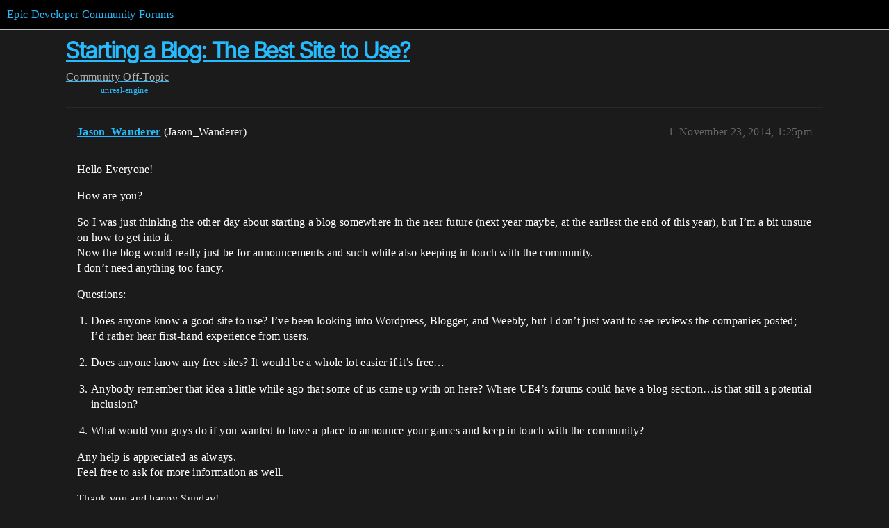

--- FILE ---
content_type: text/html; charset=utf-8
request_url: https://forums.unrealengine.com/t/starting-a-blog-the-best-site-to-use/15765
body_size: 8676
content:
<!DOCTYPE html>
<html lang="en">
  <head>
    <meta charset="utf-8">
    <title>Starting a Blog: The Best Site to Use? - Off-Topic - Epic Developer Community Forums</title>
    <meta name="description" content="Hello Everyone! 
How are you? 
So I was just thinking the other day about starting a blog somewhere in the near future (next year maybe, at the earliest the end of this year), but I’m a bit unsure on how to get into it. 
&amp;hellip;">
    <meta name="generator" content="Discourse 2025.12.0-latest - https://github.com/discourse/discourse version 21a628ac06d1e020c4e75e7743a33352d03de47e">
<link rel="icon" type="image/png" href="https://d3kjluh73b9h9o.cloudfront.net/optimized/4X/4/f/c/4fc78ce65be09c7e97b60a65447c99c078aca16b_2_32x32.png">
<link rel="apple-touch-icon" type="image/png" href="https://d3kjluh73b9h9o.cloudfront.net/optimized/4X/7/1/3/713c9d3f58553f0de89543d76a8a3a2779dc9fa4_2_180x180.png">
<meta name="theme-color" media="all" content="#000000">

<meta name="color-scheme" content="dark">

<meta name="viewport" content="width=device-width, initial-scale=1.0, minimum-scale=1.0, viewport-fit=cover">
<link rel="canonical" href="https://forums.unrealengine.com/t/starting-a-blog-the-best-site-to-use/15765" />

<link rel="search" type="application/opensearchdescription+xml" href="https://forums.unrealengine.com/opensearch.xml" title="Epic Developer Community Forums Search">

    
    <link href="https://d1ap1mz92jnks1.cloudfront.net/stylesheets/color_definitions_default_26_14_10fa9b679125977cdec0d40ef39651319f5396ca.css?__ws=forums.unrealengine.com" media="all" rel="stylesheet" class="light-scheme" data-scheme-id="26"/>

<link href="https://d1ap1mz92jnks1.cloudfront.net/stylesheets/common_6a529bb31a093a05352f9eaaaf7af07d8fb8bf8a.css?__ws=forums.unrealengine.com" media="all" rel="stylesheet" data-target="common"  />

  <link href="https://d1ap1mz92jnks1.cloudfront.net/stylesheets/mobile_6a529bb31a093a05352f9eaaaf7af07d8fb8bf8a.css?__ws=forums.unrealengine.com" media="(max-width: 39.99999rem)" rel="stylesheet" data-target="mobile"  />
  <link href="https://d1ap1mz92jnks1.cloudfront.net/stylesheets/desktop_6a529bb31a093a05352f9eaaaf7af07d8fb8bf8a.css?__ws=forums.unrealengine.com" media="(min-width: 40rem)" rel="stylesheet" data-target="desktop"  />



    <link href="https://d1ap1mz92jnks1.cloudfront.net/stylesheets/checklist_6a529bb31a093a05352f9eaaaf7af07d8fb8bf8a.css?__ws=forums.unrealengine.com" media="all" rel="stylesheet" data-target="checklist"  />
    <link href="https://d1ap1mz92jnks1.cloudfront.net/stylesheets/discourse-assign_6a529bb31a093a05352f9eaaaf7af07d8fb8bf8a.css?__ws=forums.unrealengine.com" media="all" rel="stylesheet" data-target="discourse-assign"  />
    <link href="https://d1ap1mz92jnks1.cloudfront.net/stylesheets/discourse-data-explorer_6a529bb31a093a05352f9eaaaf7af07d8fb8bf8a.css?__ws=forums.unrealengine.com" media="all" rel="stylesheet" data-target="discourse-data-explorer"  />
    <link href="https://d1ap1mz92jnks1.cloudfront.net/stylesheets/discourse-details_6a529bb31a093a05352f9eaaaf7af07d8fb8bf8a.css?__ws=forums.unrealengine.com" media="all" rel="stylesheet" data-target="discourse-details"  />
    <link href="https://d1ap1mz92jnks1.cloudfront.net/stylesheets/discourse-epic-games_6a529bb31a093a05352f9eaaaf7af07d8fb8bf8a.css?__ws=forums.unrealengine.com" media="all" rel="stylesheet" data-target="discourse-epic-games"  />
    <link href="https://d1ap1mz92jnks1.cloudfront.net/stylesheets/discourse-epic-sso_6a529bb31a093a05352f9eaaaf7af07d8fb8bf8a.css?__ws=forums.unrealengine.com" media="all" rel="stylesheet" data-target="discourse-epic-sso"  />
    <link href="https://d1ap1mz92jnks1.cloudfront.net/stylesheets/discourse-lazy-videos_6a529bb31a093a05352f9eaaaf7af07d8fb8bf8a.css?__ws=forums.unrealengine.com" media="all" rel="stylesheet" data-target="discourse-lazy-videos"  />
    <link href="https://d1ap1mz92jnks1.cloudfront.net/stylesheets/discourse-local-dates_6a529bb31a093a05352f9eaaaf7af07d8fb8bf8a.css?__ws=forums.unrealengine.com" media="all" rel="stylesheet" data-target="discourse-local-dates"  />
    <link href="https://d1ap1mz92jnks1.cloudfront.net/stylesheets/discourse-narrative-bot_6a529bb31a093a05352f9eaaaf7af07d8fb8bf8a.css?__ws=forums.unrealengine.com" media="all" rel="stylesheet" data-target="discourse-narrative-bot"  />
    <link href="https://d1ap1mz92jnks1.cloudfront.net/stylesheets/discourse-presence_6a529bb31a093a05352f9eaaaf7af07d8fb8bf8a.css?__ws=forums.unrealengine.com" media="all" rel="stylesheet" data-target="discourse-presence"  />
    <link href="https://d1ap1mz92jnks1.cloudfront.net/stylesheets/discourse-solved_6a529bb31a093a05352f9eaaaf7af07d8fb8bf8a.css?__ws=forums.unrealengine.com" media="all" rel="stylesheet" data-target="discourse-solved"  />
    <link href="https://d1ap1mz92jnks1.cloudfront.net/stylesheets/discourse-templates_6a529bb31a093a05352f9eaaaf7af07d8fb8bf8a.css?__ws=forums.unrealengine.com" media="all" rel="stylesheet" data-target="discourse-templates"  />
    <link href="https://d1ap1mz92jnks1.cloudfront.net/stylesheets/discourse-topic-voting_6a529bb31a093a05352f9eaaaf7af07d8fb8bf8a.css?__ws=forums.unrealengine.com" media="all" rel="stylesheet" data-target="discourse-topic-voting"  />
    <link href="https://d1ap1mz92jnks1.cloudfront.net/stylesheets/footnote_6a529bb31a093a05352f9eaaaf7af07d8fb8bf8a.css?__ws=forums.unrealengine.com" media="all" rel="stylesheet" data-target="footnote"  />
    <link href="https://d1ap1mz92jnks1.cloudfront.net/stylesheets/hosted-site_6a529bb31a093a05352f9eaaaf7af07d8fb8bf8a.css?__ws=forums.unrealengine.com" media="all" rel="stylesheet" data-target="hosted-site"  />
    <link href="https://d1ap1mz92jnks1.cloudfront.net/stylesheets/poll_6a529bb31a093a05352f9eaaaf7af07d8fb8bf8a.css?__ws=forums.unrealengine.com" media="all" rel="stylesheet" data-target="poll"  />
    <link href="https://d1ap1mz92jnks1.cloudfront.net/stylesheets/spoiler-alert_6a529bb31a093a05352f9eaaaf7af07d8fb8bf8a.css?__ws=forums.unrealengine.com" media="all" rel="stylesheet" data-target="spoiler-alert"  />
    <link href="https://d1ap1mz92jnks1.cloudfront.net/stylesheets/discourse-assign_mobile_6a529bb31a093a05352f9eaaaf7af07d8fb8bf8a.css?__ws=forums.unrealengine.com" media="(max-width: 39.99999rem)" rel="stylesheet" data-target="discourse-assign_mobile"  />
    <link href="https://d1ap1mz92jnks1.cloudfront.net/stylesheets/discourse-epic-games_mobile_6a529bb31a093a05352f9eaaaf7af07d8fb8bf8a.css?__ws=forums.unrealengine.com" media="(max-width: 39.99999rem)" rel="stylesheet" data-target="discourse-epic-games_mobile"  />
    <link href="https://d1ap1mz92jnks1.cloudfront.net/stylesheets/discourse-solved_mobile_6a529bb31a093a05352f9eaaaf7af07d8fb8bf8a.css?__ws=forums.unrealengine.com" media="(max-width: 39.99999rem)" rel="stylesheet" data-target="discourse-solved_mobile"  />
    <link href="https://d1ap1mz92jnks1.cloudfront.net/stylesheets/discourse-topic-voting_mobile_6a529bb31a093a05352f9eaaaf7af07d8fb8bf8a.css?__ws=forums.unrealengine.com" media="(max-width: 39.99999rem)" rel="stylesheet" data-target="discourse-topic-voting_mobile"  />
    <link href="https://d1ap1mz92jnks1.cloudfront.net/stylesheets/discourse-epic-games_desktop_6a529bb31a093a05352f9eaaaf7af07d8fb8bf8a.css?__ws=forums.unrealengine.com" media="(min-width: 40rem)" rel="stylesheet" data-target="discourse-epic-games_desktop"  />
    <link href="https://d1ap1mz92jnks1.cloudfront.net/stylesheets/discourse-topic-voting_desktop_6a529bb31a093a05352f9eaaaf7af07d8fb8bf8a.css?__ws=forums.unrealengine.com" media="(min-width: 40rem)" rel="stylesheet" data-target="discourse-topic-voting_desktop"  />
    <link href="https://d1ap1mz92jnks1.cloudfront.net/stylesheets/poll_desktop_6a529bb31a093a05352f9eaaaf7af07d8fb8bf8a.css?__ws=forums.unrealengine.com" media="(min-width: 40rem)" rel="stylesheet" data-target="poll_desktop"  />

  <link href="https://d1ap1mz92jnks1.cloudfront.net/stylesheets/common_theme_24_29fbe6f724e7901212c410d9adf0ffae2feffc07.css?__ws=forums.unrealengine.com" media="all" rel="stylesheet" data-target="common_theme" data-theme-id="24" data-theme-name="topic excerpts"/>
<link href="https://d1ap1mz92jnks1.cloudfront.net/stylesheets/common_theme_11_3dd6df8f9cda8ab1a124b77362bb44a8e431cb95.css?__ws=forums.unrealengine.com" media="all" rel="stylesheet" data-target="common_theme" data-theme-id="11" data-theme-name="topic thumbnails"/>
<link href="https://d1ap1mz92jnks1.cloudfront.net/stylesheets/common_theme_20_be8b2747a3e29475adc363332b7ac0fc739e97e5.css?__ws=forums.unrealengine.com" media="all" rel="stylesheet" data-target="common_theme" data-theme-id="20" data-theme-name="verse syntax highlighting"/>
<link href="https://d1ap1mz92jnks1.cloudfront.net/stylesheets/common_theme_30_972ddd9e92b0b6da57995ccc2c6c844883c432b3.css?__ws=forums.unrealengine.com" media="all" rel="stylesheet" data-target="common_theme" data-theme-id="30" data-theme-name="hotfix: ipad scroll topic header"/>
<link href="https://d1ap1mz92jnks1.cloudfront.net/stylesheets/common_theme_34_4689d13cb1fa6b841a633ba28c48ce1461c115d2.css?__ws=forums.unrealengine.com" media="all" rel="stylesheet" data-target="common_theme" data-theme-id="34" data-theme-name="hotfixes"/>
<link href="https://d1ap1mz92jnks1.cloudfront.net/stylesheets/common_theme_18_53ab6e8d13b931ffd8b17890e7eb0f9dd055c07c.css?__ws=forums.unrealengine.com" media="all" rel="stylesheet" data-target="common_theme" data-theme-id="18" data-theme-name="temporary styles"/>
    <link href="https://d1ap1mz92jnks1.cloudfront.net/stylesheets/mobile_theme_11_1104daadba0f68be439195340b1f057726469cdc.css?__ws=forums.unrealengine.com" media="(max-width: 39.99999rem)" rel="stylesheet" data-target="mobile_theme" data-theme-id="11" data-theme-name="topic thumbnails"/>
<link href="https://d1ap1mz92jnks1.cloudfront.net/stylesheets/mobile_theme_18_54d433162ee394693a6304ac1965e3d4591273a1.css?__ws=forums.unrealengine.com" media="(max-width: 39.99999rem)" rel="stylesheet" data-target="mobile_theme" data-theme-id="18" data-theme-name="temporary styles"/>
    

    
    
        <link rel="alternate nofollow" type="application/rss+xml" title="RSS feed of &#39;Starting a Blog: The Best Site to Use?&#39;" href="https://forums.unrealengine.com/t/starting-a-blog-the-best-site-to-use/15765.rss" />
    <meta property="og:site_name" content="Epic Developer Community Forums" />
<meta property="og:type" content="website" />
<meta name="twitter:card" content="summary_large_image" />
<meta name="twitter:image" content="https://d3kjluh73b9h9o.cloudfront.net/original/4X/2/9/b/29baba797e2c83ded8d953a8b17e3828436ca428.png" />
<meta property="og:image" content="https://d3kjluh73b9h9o.cloudfront.net/original/4X/4/b/2/4b280f634b056c5ef927c55b924c348550827f02.png" />
<meta property="og:url" content="https://forums.unrealengine.com/t/starting-a-blog-the-best-site-to-use/15765" />
<meta name="twitter:url" content="https://forums.unrealengine.com/t/starting-a-blog-the-best-site-to-use/15765" />
<meta property="og:title" content="Starting a Blog: The Best Site to Use?" />
<meta name="twitter:title" content="Starting a Blog: The Best Site to Use?" />
<meta property="og:description" content="Hello Everyone!  How are you?  So I was just thinking the other day about starting a blog somewhere in the near future (next year maybe, at the earliest the end of this year), but I’m a bit unsure on how to get into it.  Now the blog would really just be for announcements and such while also keeping in touch with the community.  I don’t need anything too fancy.  Questions:    Does anyone know a good site to use? I’ve been looking into Wordpress, Blogger, and Weebly, but I don’t just want to see ..." />
<meta name="twitter:description" content="Hello Everyone!  How are you?  So I was just thinking the other day about starting a blog somewhere in the near future (next year maybe, at the earliest the end of this year), but I’m a bit unsure on how to get into it.  Now the blog would really just be for announcements and such while also keeping in touch with the community.  I don’t need anything too fancy.  Questions:    Does anyone know a good site to use? I’ve been looking into Wordpress, Blogger, and Weebly, but I don’t just want to see ..." />
<meta property="og:article:section" content="Community" />
<meta property="og:article:section:color" content="1b1b1b" />
<meta property="og:article:section" content="Off-Topic" />
<meta property="og:article:section:color" content="2AE5B3" />
<meta property="og:article:tag" content="unreal-engine" />
<meta property="article:published_time" content="2014-11-23T13:25:51+00:00" />
<meta property="og:ignore_canonical" content="true" />

        <link rel="next" href="/t/starting-a-blog-the-best-site-to-use/15765?page=2">

    
  </head>
  <body class="crawler ">
    
    <header>
  <a href="/">Epic Developer Community Forums</a>
</header>

    <div id="main-outlet" class="wrap" role="main">
        <div id="topic-title">
    <h1>
      <a href="/t/starting-a-blog-the-best-site-to-use/15765">Starting a Blog: The Best Site to Use?</a>
    </h1>

      <div class="topic-category" itemscope itemtype="http://schema.org/BreadcrumbList">
          <span itemprop="itemListElement" itemscope itemtype="http://schema.org/ListItem">
            <a href="/c/community/12" class="badge-wrapper bullet" itemprop="item">
              <span class='badge-category-bg' style='background-color: #1b1b1b'></span>
              <span class='badge-category clear-badge'>
                <span class='category-name' itemprop='name'>Community</span>
              </span>
            </a>
            <meta itemprop="position" content="1" />
          </span>
          <span itemprop="itemListElement" itemscope itemtype="http://schema.org/ListItem">
            <a href="/c/community/off-topic/59" class="badge-wrapper bullet" itemprop="item">
              <span class='badge-category-bg' style='background-color: #2AE5B3'></span>
              <span class='badge-category clear-badge'>
                <span class='category-name' itemprop='name'>Off-Topic</span>
              </span>
            </a>
            <meta itemprop="position" content="2" />
          </span>
      </div>

      <div class="topic-category">
        <div class='discourse-tags list-tags'>
            <a href='https://forums.unrealengine.com/tag/unreal-engine' class='discourse-tag' rel="tag">unreal-engine</a>
        </div>
      </div>
  </div>

  

    <div itemscope itemtype='http://schema.org/DiscussionForumPosting'>
      <meta itemprop='headline' content='Starting a Blog: The Best Site to Use?'>
      <link itemprop='url' href='https://forums.unrealengine.com/t/starting-a-blog-the-best-site-to-use/15765'>
      <meta itemprop='datePublished' content='2014-11-23T13:25:51Z'>
        <meta itemprop='articleSection' content='Off-Topic'>
      <meta itemprop='keywords' content='unreal-engine'>
      <div itemprop='publisher' itemscope itemtype="http://schema.org/Organization">
        <meta itemprop='name' content='Epic Games, Inc.'>
          <div itemprop='logo' itemscope itemtype="http://schema.org/ImageObject">
            <meta itemprop='url' content='https://d3kjluh73b9h9o.cloudfront.net/original/4X/7/1/3/713c9d3f58553f0de89543d76a8a3a2779dc9fa4.png'>
          </div>
      </div>


          <div id='post_1'  class='topic-body crawler-post'>
            <div class='crawler-post-meta'>
              <span class="creator" itemprop="author" itemscope itemtype="http://schema.org/Person">
                <a itemprop="url" rel='nofollow' href='https://forums.unrealengine.com/u/Jason_Wanderer'><span itemprop='name'>Jason_Wanderer</span></a>
                (Jason_Wanderer)
              </span>

                <link itemprop="mainEntityOfPage" href="https://forums.unrealengine.com/t/starting-a-blog-the-best-site-to-use/15765">


              <span class="crawler-post-infos">
                  <time  datetime='2014-11-23T13:25:51Z' class='post-time'>
                    November 23, 2014,  1:25pm
                  </time>
                  <meta itemprop='dateModified' content='2014-11-23T13:25:51Z'>
              <span itemprop='position'>1</span>
              </span>
            </div>
            <div class='post' itemprop='text'>
              <p>Hello Everyone!</p>
<p>How are you?</p>
<p>So I was just thinking the other day about starting a blog somewhere in the near future (next year maybe, at the earliest the end of this year), but I’m a bit unsure on how to get into it.<br>
Now the blog would really just be for announcements and such while also keeping in touch with the community.<br>
I don’t need anything too fancy.</p>
<p>Questions:</p>
<ol>
<li>
<p>Does anyone know a good site to use? I’ve been looking into Wordpress, Blogger, and Weebly, but I don’t just want to see reviews the companies posted; I’d rather hear first-hand experience from users.</p>
</li>
<li>
<p>Does anyone know any free sites?  It would be a whole lot easier if it’s free…</p>
</li>
<li>
<p>Anybody remember that idea a little while ago that some of us came up with on here?  Where UE4’s forums could have a blog section…is that still a potential inclusion?</p>
</li>
<li>
<p>What would you guys do if you wanted to have a place to announce your games and keep in touch with the community?</p>
</li>
</ol>
<p>Any help is appreciated as always.<br>
Feel free to ask for more information as well.</p>
<p>Thank you and happy Sunday!</p>
<p>~ Jason</p>
            </div>

            <div itemprop="interactionStatistic" itemscope itemtype="http://schema.org/InteractionCounter">
              <meta itemprop="interactionType" content="http://schema.org/LikeAction"/>
              <meta itemprop="userInteractionCount" content="0" />
              <span class='post-likes'></span>
            </div>


            
          </div>
          <div id='post_2' itemprop='comment' itemscope itemtype='http://schema.org/Comment' class='topic-body crawler-post'>
            <div class='crawler-post-meta'>
              <span class="creator" itemprop="author" itemscope itemtype="http://schema.org/Person">
                <a itemprop="url" rel='nofollow' href='https://forums.unrealengine.com/u/anonymous_user_923c79df'><span itemprop='name'>anonymous_user_923c79df</span></a>
                (anonymous_user_923c79df)
              </span>



              <span class="crawler-post-infos">
                  <time itemprop='datePublished' datetime='2014-11-23T14:44:27Z' class='post-time'>
                    November 23, 2014,  2:44pm
                  </time>
                  <meta itemprop='dateModified' content='2023-04-26T22:06:46Z'>
              <span itemprop='position'>2</span>
              </span>
            </div>
            <div class='post' itemprop='text'>
              <ol>
<li>I personally use blogger, because it’s really easy to use + you can use your google account for it <img src="https://d1ap1mz92jnks1.cloudfront.net/images/emoji/twitter/slight_smile.png?v=12" title=":slight_smile:" class="emoji" alt=":slight_smile:" loading="lazy" width="20" height="20">
</li>
<li>blogger</li>
<li>I personally would connect several social media platforms -&gt; a blog, facebook, twitter and own homepage -&gt; it’s pretty time consuming, but you cover the widest range of people <img src="https://d1ap1mz92jnks1.cloudfront.net/images/emoji/twitter/wink.png?v=12" title=":wink:" class="emoji" alt=":wink:" loading="lazy" width="20" height="20"> Things like jira will support you with social platforms (it’s easier to manage everything)</li>
</ol>
            </div>

            <div itemprop="interactionStatistic" itemscope itemtype="http://schema.org/InteractionCounter">
              <meta itemprop="interactionType" content="http://schema.org/LikeAction"/>
              <meta itemprop="userInteractionCount" content="0" />
              <span class='post-likes'></span>
            </div>


            
          </div>
          <div id='post_3' itemprop='comment' itemscope itemtype='http://schema.org/Comment' class='topic-body crawler-post'>
            <div class='crawler-post-meta'>
              <span class="creator" itemprop="author" itemscope itemtype="http://schema.org/Person">
                <a itemprop="url" rel='nofollow' href='https://forums.unrealengine.com/u/ryanjon2040'><span itemprop='name'>ryanjon2040</span></a>
                (ryanjon2040)
              </span>



              <span class="crawler-post-infos">
                  <time itemprop='datePublished' datetime='2014-11-23T15:34:32Z' class='post-time'>
                    November 23, 2014,  3:34pm
                  </time>
                  <meta itemprop='dateModified' content='2023-04-26T22:06:46Z'>
              <span itemprop='position'>3</span>
              </span>
            </div>
            <div class='post' itemprop='text'>
              <p>I first started with blogger but now i use <a href="https://wordpress/">wordpress</a>. But i say…try both and you can decide easily which one suits you. <img src="https://d1ap1mz92jnks1.cloudfront.net/images/emoji/twitter/slight_smile.png?v=12" title=":slight_smile:" class="emoji" alt=":slight_smile:" loading="lazy" width="20" height="20"></p>
            </div>

            <div itemprop="interactionStatistic" itemscope itemtype="http://schema.org/InteractionCounter">
              <meta itemprop="interactionType" content="http://schema.org/LikeAction"/>
              <meta itemprop="userInteractionCount" content="0" />
              <span class='post-likes'></span>
            </div>


            
          </div>
          <div id='post_4' itemprop='comment' itemscope itemtype='http://schema.org/Comment' class='topic-body crawler-post'>
            <div class='crawler-post-meta'>
              <span class="creator" itemprop="author" itemscope itemtype="http://schema.org/Person">
                <a itemprop="url" rel='nofollow' href='https://forums.unrealengine.com/u/Jason_Wanderer'><span itemprop='name'>Jason_Wanderer</span></a>
                (Jason_Wanderer)
              </span>



              <span class="crawler-post-infos">
                  <time itemprop='datePublished' datetime='2014-11-24T11:52:49Z' class='post-time'>
                    November 24, 2014, 11:52am
                  </time>
                  <meta itemprop='dateModified' content='2014-11-24T11:52:49Z'>
              <span itemprop='position'>4</span>
              </span>
            </div>
            <div class='post' itemprop='text'>
              <p>Morning (or Afternoon/Evening)!</p>
<p>Thanks for the help so far.</p>
<p>So it seems Blogger and Wordpress are go-to options…</p>
<p>I have to ask: Which of the two is well balanced? In other words does Wordpress give you freedom, but it’s a convoluted system? Does Blogger allow little freedom, but it’s easy to follow?</p>
<p>I was looking the two up the other day and I see that people like Blogger because its Google and hate Blogger because its Google… where as Wordpress seems difficult to get into, but allows freedom…?</p>
<p>To be honest, I was thinking of using Blogger to start out and then maybe switch to Wordpress in the future.  What do you think?</p>
<p>Thanks,<br>
~ Jason</p>
            </div>

            <div itemprop="interactionStatistic" itemscope itemtype="http://schema.org/InteractionCounter">
              <meta itemprop="interactionType" content="http://schema.org/LikeAction"/>
              <meta itemprop="userInteractionCount" content="0" />
              <span class='post-likes'></span>
            </div>


            
          </div>
          <div id='post_5' itemprop='comment' itemscope itemtype='http://schema.org/Comment' class='topic-body crawler-post'>
            <div class='crawler-post-meta'>
              <span class="creator" itemprop="author" itemscope itemtype="http://schema.org/Person">
                <a itemprop="url" rel='nofollow' href='https://forums.unrealengine.com/u/ryanjon2040'><span itemprop='name'>ryanjon2040</span></a>
                (ryanjon2040)
              </span>



              <span class="crawler-post-infos">
                  <time itemprop='datePublished' datetime='2014-11-24T12:30:10Z' class='post-time'>
                    November 24, 2014, 12:30pm
                  </time>
                  <meta itemprop='dateModified' content='2023-04-26T22:06:46Z'>
              <span itemprop='position'>5</span>
              </span>
            </div>
            <div class='post' itemprop='text'>
              <p>Personally i like WordPress but note that the last time i used blogger was back in 2011. A lot of things might have changed since then. I used WordPress for <a>my IDE for UDK</a> and personally i really like WordPress. <img src="https://d1ap1mz92jnks1.cloudfront.net/images/emoji/twitter/slight_smile.png?v=12" title=":slight_smile:" class="emoji" alt=":slight_smile:" loading="lazy" width="20" height="20"></p>
            </div>

            <div itemprop="interactionStatistic" itemscope itemtype="http://schema.org/InteractionCounter">
              <meta itemprop="interactionType" content="http://schema.org/LikeAction"/>
              <meta itemprop="userInteractionCount" content="0" />
              <span class='post-likes'></span>
            </div>


            
          </div>
          <div id='post_6' itemprop='comment' itemscope itemtype='http://schema.org/Comment' class='topic-body crawler-post'>
            <div class='crawler-post-meta'>
              <span class="creator" itemprop="author" itemscope itemtype="http://schema.org/Person">
                <a itemprop="url" rel='nofollow' href='https://forums.unrealengine.com/u/anonymous_user_923c79df'><span itemprop='name'>anonymous_user_923c79df</span></a>
                (anonymous_user_923c79df)
              </span>



              <span class="crawler-post-infos">
                  <time itemprop='datePublished' datetime='2014-11-24T14:07:46Z' class='post-time'>
                    November 24, 2014,  2:07pm
                  </time>
                  <meta itemprop='dateModified' content='2014-11-24T14:07:46Z'>
              <span itemprop='position'>6</span>
              </span>
            </div>
            <div class='post' itemprop='text'>
              <p>wordpress gives you more freedom but it’s more difficult to use <img src="https://d1ap1mz92jnks1.cloudfront.net/images/emoji/twitter/slight_smile.png?v=12" title=":slight_smile:" class="emoji" alt=":slight_smile:" loading="lazy" width="20" height="20"> But I would recommend you to go with wordpress, because with this freedom you can do everything that you can do with blogger + you wont switch after you have made your decision (e.g when you find out that something is not possible with blogger) <img src="https://d1ap1mz92jnks1.cloudfront.net/images/emoji/twitter/wink.png?v=12" title=":wink:" class="emoji" alt=":wink:" loading="lazy" width="20" height="20"></p>
            </div>

            <div itemprop="interactionStatistic" itemscope itemtype="http://schema.org/InteractionCounter">
              <meta itemprop="interactionType" content="http://schema.org/LikeAction"/>
              <meta itemprop="userInteractionCount" content="0" />
              <span class='post-likes'></span>
            </div>


            
          </div>
          <div id='post_7' itemprop='comment' itemscope itemtype='http://schema.org/Comment' class='topic-body crawler-post'>
            <div class='crawler-post-meta'>
              <span class="creator" itemprop="author" itemscope itemtype="http://schema.org/Person">
                <a itemprop="url" rel='nofollow' href='https://forums.unrealengine.com/u/Jason_Wanderer'><span itemprop='name'>Jason_Wanderer</span></a>
                (Jason_Wanderer)
              </span>



              <span class="crawler-post-infos">
                  <time itemprop='datePublished' datetime='2014-11-24T16:08:17Z' class='post-time'>
                    November 24, 2014,  4:08pm
                  </time>
                  <meta itemprop='dateModified' content='2014-11-24T16:08:17Z'>
              <span itemprop='position'>7</span>
              </span>
            </div>
            <div class='post' itemprop='text'>
              <p>Well it looks like Wordpress is the clear winner here.</p>
<p>Thanks for the help so far guys I appreciate it.</p>
<p>~ Jason</p>
            </div>

            <div itemprop="interactionStatistic" itemscope itemtype="http://schema.org/InteractionCounter">
              <meta itemprop="interactionType" content="http://schema.org/LikeAction"/>
              <meta itemprop="userInteractionCount" content="0" />
              <span class='post-likes'></span>
            </div>


            
          </div>
          <div id='post_8' itemprop='comment' itemscope itemtype='http://schema.org/Comment' class='topic-body crawler-post'>
            <div class='crawler-post-meta'>
              <span class="creator" itemprop="author" itemscope itemtype="http://schema.org/Person">
                <a itemprop="url" rel='nofollow' href='https://forums.unrealengine.com/u/KITATUS'><span itemprop='name'>KITATUS</span></a>
                (KITATUS)
              </span>



              <span class="crawler-post-infos">
                  <time itemprop='datePublished' datetime='2014-11-24T19:06:38Z' class='post-time'>
                    November 24, 2014,  7:06pm
                  </time>
                  <meta itemprop='dateModified' content='2014-11-24T19:06:38Z'>
              <span itemprop='position'>8</span>
              </span>
            </div>
            <div class='post' itemprop='text'>
              <p>Wix is free, Is HTML5 (Looks super pretty) and you can create a blog with it! Everything is modular so you can move around whatever you like. It’s what I’m using for my site, It’s only a landing page at the moment  (Blog is hidden for when the counter reaches zero) but it took a whole 5 minutes to make this, without any coding, just moving things around until you like it:</p>
<p>://kitatusstudios.co.uk</p>
            </div>

            <div itemprop="interactionStatistic" itemscope itemtype="http://schema.org/InteractionCounter">
              <meta itemprop="interactionType" content="http://schema.org/LikeAction"/>
              <meta itemprop="userInteractionCount" content="0" />
              <span class='post-likes'></span>
            </div>


            
          </div>
          <div id='post_9' itemprop='comment' itemscope itemtype='http://schema.org/Comment' class='topic-body crawler-post'>
            <div class='crawler-post-meta'>
              <span class="creator" itemprop="author" itemscope itemtype="http://schema.org/Person">
                <a itemprop="url" rel='nofollow' href='https://forums.unrealengine.com/u/Jason_Wanderer'><span itemprop='name'>Jason_Wanderer</span></a>
                (Jason_Wanderer)
              </span>



              <span class="crawler-post-infos">
                  <time itemprop='datePublished' datetime='2014-11-24T19:52:34Z' class='post-time'>
                    November 24, 2014,  7:52pm
                  </time>
                  <meta itemprop='dateModified' content='2014-11-24T19:52:34Z'>
              <span itemprop='position'>9</span>
              </span>
            </div>
            <div class='post' itemprop='text'>
              <aside class="quote no-group" data-username="KitatusStudios;183521">
<div class="title">
<div class="quote-controls"></div>
 KitatusStudios;183521:</div>
<blockquote>
<p>Wix is free, Is HTML5 (Looks super pretty) and you can create a blog with it! Everything is modular so you can move around whatever you like. It’s what I’m using for my site, It’s only a landing page at the moment  (Blog is hidden for when the counter reaches zero) but it took a whole 5 minutes to make this, without any coding, just moving things around until you like it:</p>
<p>://kitatusstudios.co.uk</p>
</blockquote>
</aside>
<p>Wait Wix is free?<br>
I had no idea! I always thought you needed to pay for Wix.</p>
<p>Thanks for the information.  You’re site is looking pretty cool so far by the way.</p>
<p>~ Jason</p>
            </div>

            <div itemprop="interactionStatistic" itemscope itemtype="http://schema.org/InteractionCounter">
              <meta itemprop="interactionType" content="http://schema.org/LikeAction"/>
              <meta itemprop="userInteractionCount" content="0" />
              <span class='post-likes'></span>
            </div>


            
          </div>
          <div id='post_10' itemprop='comment' itemscope itemtype='http://schema.org/Comment' class='topic-body crawler-post'>
            <div class='crawler-post-meta'>
              <span class="creator" itemprop="author" itemscope itemtype="http://schema.org/Person">
                <a itemprop="url" rel='nofollow' href='https://forums.unrealengine.com/u/anonymous_user_4bb74e88'><span itemprop='name'>anonymous_user_4bb74e88</span></a>
                (anonymous_user_4bb74e88)
              </span>



              <span class="crawler-post-infos">
                  <time itemprop='datePublished' datetime='2014-11-25T10:58:41Z' class='post-time'>
                    November 25, 2014, 10:58am
                  </time>
                  <meta itemprop='dateModified' content='2014-11-25T10:58:41Z'>
              <span itemprop='position'>10</span>
              </span>
            </div>
            <div class='post' itemprop='text'>
              <aside class="quote no-group" data-username="KitatusStudios;183521">
<div class="title">
<div class="quote-controls"></div>
 KitatusStudios;183521:</div>
<blockquote>
<p>Wix is free, Is HTML5 (Looks super pretty) and you can create a blog with it! Everything is modular so you can move around whatever you like. It’s what I’m using for my site, It’s only a landing page at the moment  (Blog is hidden for when the counter reaches zero) but it took a whole 5 minutes to make this, without any coding, just moving things around until you like it:</p>
<p>://kitatusstudios.co.uk</p>
</blockquote>
</aside>
<p>Are you using any of the paid plans? I though about subscribing, but I haven’t heard about it from anyone who has used it.</p>
            </div>

            <div itemprop="interactionStatistic" itemscope itemtype="http://schema.org/InteractionCounter">
              <meta itemprop="interactionType" content="http://schema.org/LikeAction"/>
              <meta itemprop="userInteractionCount" content="0" />
              <span class='post-likes'></span>
            </div>


            
          </div>
          <div id='post_11' itemprop='comment' itemscope itemtype='http://schema.org/Comment' class='topic-body crawler-post'>
            <div class='crawler-post-meta'>
              <span class="creator" itemprop="author" itemscope itemtype="http://schema.org/Person">
                <a itemprop="url" rel='nofollow' href='https://forums.unrealengine.com/u/Jason_Wanderer'><span itemprop='name'>Jason_Wanderer</span></a>
                (Jason_Wanderer)
              </span>



              <span class="crawler-post-infos">
                  <time itemprop='datePublished' datetime='2014-11-25T13:33:08Z' class='post-time'>
                    November 25, 2014,  1:33pm
                  </time>
                  <meta itemprop='dateModified' content='2014-11-25T13:33:08Z'>
              <span itemprop='position'>11</span>
              </span>
            </div>
            <div class='post' itemprop='text'>
              <aside class="quote no-group" data-username="JosephMcG;183773">
<div class="title">
<div class="quote-controls"></div>
 JosephMcG;183773:</div>
<blockquote>
<p>Are you using any of the paid plans? I though about subscribing, but I haven’t heard about it from anyone who has used it.</p>
</blockquote>
</aside>
<p>Curious about this myself.</p>
<p>~ Jason</p>
            </div>

            <div itemprop="interactionStatistic" itemscope itemtype="http://schema.org/InteractionCounter">
              <meta itemprop="interactionType" content="http://schema.org/LikeAction"/>
              <meta itemprop="userInteractionCount" content="0" />
              <span class='post-likes'></span>
            </div>


            
          </div>
          <div id='post_12' itemprop='comment' itemscope itemtype='http://schema.org/Comment' class='topic-body crawler-post'>
            <div class='crawler-post-meta'>
              <span class="creator" itemprop="author" itemscope itemtype="http://schema.org/Person">
                <a itemprop="url" rel='nofollow' href='https://forums.unrealengine.com/u/anonymous_user_138c2332'><span itemprop='name'>anonymous_user_138c2332</span></a>
                (anonymous_user_138c2332)
              </span>



              <span class="crawler-post-infos">
                  <time itemprop='datePublished' datetime='2014-11-25T14:40:29Z' class='post-time'>
                    November 25, 2014,  2:40pm
                  </time>
                  <meta itemprop='dateModified' content='2014-11-25T14:40:29Z'>
              <span itemprop='position'>12</span>
              </span>
            </div>
            <div class='post' itemprop='text'>
              <p>How about hosting your own? You get 100% control and pay only if you exceed a huge traffic.</p>
            </div>

            <div itemprop="interactionStatistic" itemscope itemtype="http://schema.org/InteractionCounter">
              <meta itemprop="interactionType" content="http://schema.org/LikeAction"/>
              <meta itemprop="userInteractionCount" content="0" />
              <span class='post-likes'></span>
            </div>


            
          </div>
          <div id='post_13' itemprop='comment' itemscope itemtype='http://schema.org/Comment' class='topic-body crawler-post'>
            <div class='crawler-post-meta'>
              <span class="creator" itemprop="author" itemscope itemtype="http://schema.org/Person">
                <a itemprop="url" rel='nofollow' href='https://forums.unrealengine.com/u/Jason_Wanderer'><span itemprop='name'>Jason_Wanderer</span></a>
                (Jason_Wanderer)
              </span>



              <span class="crawler-post-infos">
                  <time itemprop='datePublished' datetime='2014-11-25T19:37:37Z' class='post-time'>
                    November 25, 2014,  7:37pm
                  </time>
                  <meta itemprop='dateModified' content='2014-11-25T19:37:37Z'>
              <span itemprop='position'>13</span>
              </span>
            </div>
            <div class='post' itemprop='text'>
              <aside class="quote no-group" data-username="Errvald;183829">
<div class="title">
<div class="quote-controls"></div>
 Errvald;183829:</div>
<blockquote>
<p>How about hosting your own? You get 100% control and pay only if you exceed a huge traffic.</p>
</blockquote>
</aside>
<p>Not a bad idea actually.<br>
Do you think it makes sense to personally host, say, a Wordpress blog?<br>
The only thing is the yearly domain charge, which I assume is not that much (?).</p>
<p>~ Jason</p>
            </div>

            <div itemprop="interactionStatistic" itemscope itemtype="http://schema.org/InteractionCounter">
              <meta itemprop="interactionType" content="http://schema.org/LikeAction"/>
              <meta itemprop="userInteractionCount" content="0" />
              <span class='post-likes'></span>
            </div>


            
          </div>
          <div id='post_14' itemprop='comment' itemscope itemtype='http://schema.org/Comment' class='topic-body crawler-post'>
            <div class='crawler-post-meta'>
              <span class="creator" itemprop="author" itemscope itemtype="http://schema.org/Person">
                <a itemprop="url" rel='nofollow' href='https://forums.unrealengine.com/u/masterneme'><span itemprop='name'>masterneme</span></a>
                (masterneme)
              </span>



              <span class="crawler-post-infos">
                  <time itemprop='datePublished' datetime='2014-11-27T18:10:28Z' class='post-time'>
                    November 27, 2014,  6:10pm
                  </time>
                  <meta itemprop='dateModified' content='2023-04-26T22:06:46Z'>
              <span itemprop='position'>14</span>
              </span>
            </div>
            <div class='post' itemprop='text'>
              <p>If I were you I’d get a self-hosted Wordpress blog and then link all the free blog sites to it.</p>
<p>Then the “post-flow” it’s something like this:</p>
<p>You are going to write some good news, an update about a project.<br>
You go to your site and write some stuff.<br>
If you want to make video content you upload it to Youtube, embed it in your post and link it from the Youtube description.<br>
If you have pictures, you upload it to Instagram, Picassa, Flickr, Tumblr…<br>
Once your post is done you go to Blogger and Wordpress and copy what you just wrote, putting links to your self-hosted site.<br>
Then you just share the cr*p out of your original post through Twitter, Facebook, Google+ and all that kind of sites.<br>
You can go even further and make Twitch streams while you’re working.</p>
<p>The key is that you keep your Internet Real Estate (your content) in platforms that you own and use the free sites to promote it creating a link ring.</p>
<p>Overtime you will have a massive amount of backlinks pointing to your blog, but don’t forget that Wordpress is not just a blogging platform is a complete CMS and you can extend it massively with plugins, you can fully customize it at will. You can’t do that with free blogging sites.</p>
<p>A domain usually costs less than 10$ a year and you can find cheap shared hosting everywhere, I recommend Namecheap for both.</p>
<p>Self-hosting is the way to go, if you attract enough attention to your site you could even create an online shop and sell stuff, there are plenty of free plugins for Wordpress to do that.</p>
            </div>

            <div itemprop="interactionStatistic" itemscope itemtype="http://schema.org/InteractionCounter">
              <meta itemprop="interactionType" content="http://schema.org/LikeAction"/>
              <meta itemprop="userInteractionCount" content="0" />
              <span class='post-likes'></span>
            </div>


            
          </div>
          <div id='post_15' itemprop='comment' itemscope itemtype='http://schema.org/Comment' class='topic-body crawler-post'>
            <div class='crawler-post-meta'>
              <span class="creator" itemprop="author" itemscope itemtype="http://schema.org/Person">
                <a itemprop="url" rel='nofollow' href='https://forums.unrealengine.com/u/anonymous_user_77befaf4'><span itemprop='name'>anonymous_user_77befaf4</span></a>
                (anonymous_user_77befaf4)
              </span>



              <span class="crawler-post-infos">
                  <time itemprop='datePublished' datetime='2014-11-27T22:49:16Z' class='post-time'>
                    November 27, 2014, 10:49pm
                  </time>
                  <meta itemprop='dateModified' content='2014-11-27T22:49:16Z'>
              <span itemprop='position'>15</span>
              </span>
            </div>
            <div class='post' itemprop='text'>
              <aside class="quote no-group" data-username="masterneme;184790">
<div class="title">
<div class="quote-controls"></div>
 masterneme;184790:</div>
<blockquote>
<p>If I were you I’d get a self-hosted Wordpress blog and then link all the free blog sites to it.</p>
<p>Then the “post-flow” it’s something like this:</p>
<p>You are going to write some good news, an update about a project.<br>
You go to your site and write some stuff.<br>
If you want to make video content you upload it to Youtube, embed it in your post and link it from the Youtube description.<br>
If you have pictures, you upload it to Instagram, Picassa, Flickr, Tumblr…<br>
Once your post is done you go to Blogger and Wordpress and copy what you just wrote, putting links to your self-hosted site.<br>
Then you just share the cr*p out of your original post through Twitter, Facebook, Google+ and all thatkind of sites.<br>
You can go even further and make Twitch streams while you’re working.</p>
<p>The key is that you keep your Internet Real Estate (your content) in platforms that you own and use the free sites to promote it creating a link ring.</p>
<p>Overtime you will have a massive amount of backlinks pointing to your blog, but don’t forget that Wordpress is not just a blogging platform is a complete CMS and you can extend it massively with plugins, you can fully customize it at will. You can’t do that with free blogging sites.</p>
<p>A domain usually costs less than 10$ a year and you can find cheap shared hosting everywhere, I recommend Namecheap for both.</p>
<p>Self-hosting is the way to go, if you attract enough attention to your site you could even create an online shop and sell stuff, there are plenty of free plugins for Wordpress to do that.</p>
</blockquote>
</aside>
<p>Pretty good advice. At the moment, I only use the free wordpress for my personal blogging and plan on self-hosting it for my indie studio (once I start it, that is :rolleyes:).</p>
            </div>

            <div itemprop="interactionStatistic" itemscope itemtype="http://schema.org/InteractionCounter">
              <meta itemprop="interactionType" content="http://schema.org/LikeAction"/>
              <meta itemprop="userInteractionCount" content="0" />
              <span class='post-likes'></span>
            </div>


            
          </div>
          <div id='post_16' itemprop='comment' itemscope itemtype='http://schema.org/Comment' class='topic-body crawler-post'>
            <div class='crawler-post-meta'>
              <span class="creator" itemprop="author" itemscope itemtype="http://schema.org/Person">
                <a itemprop="url" rel='nofollow' href='https://forums.unrealengine.com/u/masterneme'><span itemprop='name'>masterneme</span></a>
                (masterneme)
              </span>



              <span class="crawler-post-infos">
                  <time itemprop='datePublished' datetime='2014-11-29T07:45:55Z' class='post-time'>
                    November 29, 2014,  7:45am
                  </time>
                  <meta itemprop='dateModified' content='2023-04-26T22:06:47Z'>
              <span itemprop='position'>16</span>
              </span>
            </div>
            <div class='post' itemprop='text'>
              <p>Then it will be easy, you can just copy your content.</p>
<p>I forgot to mention that there are a lot of article submission sites that probably would accept short tutorials of “how to do a realistic kitchen (or whatever)”. To name a few there is ehow, hubpages, ezinearticles, etc. And you could use imacros and record the process. Even with 4 or 5 posts you can create a lot of backlinks this way.</p>
<p>And I think having presence in Newgrounds and Kongregate is very important, because a lot of real people and potential fans can help you with feedback, and it also serves as a portfolio.</p>
<p>Let’s say you are creating a game with the name ProjectW. You post from time to time in your blog about the improvements you made. The title would be “ProjectW WIP <span class="hashtag">#1</span>, 2, 3, 4…”. Then you use the linking strategy. After some time when someone wants to know WTF is ProjectW and Google it, he/she would find this gigantic amount of information related to your game. Just because you are everywhere you will trigger the “social proof” factor of influence and people will become curious.</p>
<p>It’s our nature, when you go to a bar and see one place full of people and another one totally empty your desire to enter the full vs the empty one is much higher even if the empty bar it’s 10 times better. This is how famous people get more famous.</p>
            </div>

            <div itemprop="interactionStatistic" itemscope itemtype="http://schema.org/InteractionCounter">
              <meta itemprop="interactionType" content="http://schema.org/LikeAction"/>
              <meta itemprop="userInteractionCount" content="0" />
              <span class='post-likes'></span>
            </div>


            
          </div>
          <div id='post_17' itemprop='comment' itemscope itemtype='http://schema.org/Comment' class='topic-body crawler-post'>
            <div class='crawler-post-meta'>
              <span class="creator" itemprop="author" itemscope itemtype="http://schema.org/Person">
                <a itemprop="url" rel='nofollow' href='https://forums.unrealengine.com/u/Jason_Wanderer'><span itemprop='name'>Jason_Wanderer</span></a>
                (Jason_Wanderer)
              </span>



              <span class="crawler-post-infos">
                  <time itemprop='datePublished' datetime='2014-11-29T12:00:58Z' class='post-time'>
                    November 29, 2014, 12:00pm
                  </time>
                  <meta itemprop='dateModified' content='2023-04-26T22:06:47Z'>
              <span itemprop='position'>17</span>
              </span>
            </div>
            <div class='post' itemprop='text'>
              <aside class="quote no-group" data-username="masterneme;185358">
<div class="title">
<div class="quote-controls"></div>
 masterneme;185358:</div>
<blockquote>
<p>Then it will be easy, you can just copy your content.</p>
<p>I forgot to mention that there are a lot of article submission sites that probably would accept short tutorials of “how to do a realistic kitchen (or whatever)”. To name a few there is ehow, hubpages, ezinearticles, etc. And you could use imacros and record the process. Even with 4 or 5 posts you can create a lot of backlinks this way.</p>
<p>And I think having presence in Newgrounds and Kongregate is very important, because a lot of real people and potential fans can help you with feedback, and it also serves as a portfolio.</p>
<p>Let’s say you are creating a game with the name ProjectW. You post from time to time in your blog about the improvements you made. The title would be “ProjectW WIP <span class="hashtag-raw">#1</span>, 2, 3, 4…”. Then you use the linking strategy. After some time when someone wants to know WTF is ProjectW and Google it, he/she would find this gigantic amount of information related to your game. Just because you are everywhere you will trigger the “social proof” factor of influence and people will become curious.</p>
<p>It’s our nature, when you go to a bar and see one place full of people and another one totally empty your desire to enter the full vs the empty one is much higher even if the empty bar it’s 10 times better. This is how famous people get more famous.</p>
</blockquote>
</aside>
<p>Nothing like reading a good bar analogy to start the day.</p>
<p>I actually really appreciate the information.<br>
I see what you mean.</p>
<p>The thing is, this will be my first game so its all new experiences.<br>
Is it a safer bet to maybe just use the blog first and then as I work my way up start going “social.”<br>
To be honest I never used a “social media” site before (yeah my 386 machine can’t handle the power consumption), so that’s a new experience as well.</p>
<p>Frankly, this game isn’t going to be some large scale product, it will be short and sweet… the next be a bit larger…and larger…etc.<br>
Even with starting small, do you think its best to just cover my basis and start it all at once instead of having to start it later?</p>
<p>Thanks,</p>
<p>~ Jason</p>
            </div>

            <div itemprop="interactionStatistic" itemscope itemtype="http://schema.org/InteractionCounter">
              <meta itemprop="interactionType" content="http://schema.org/LikeAction"/>
              <meta itemprop="userInteractionCount" content="0" />
              <span class='post-likes'></span>
            </div>


            
          </div>
          <div id='post_18' itemprop='comment' itemscope itemtype='http://schema.org/Comment' class='topic-body crawler-post'>
            <div class='crawler-post-meta'>
              <span class="creator" itemprop="author" itemscope itemtype="http://schema.org/Person">
                <a itemprop="url" rel='nofollow' href='https://forums.unrealengine.com/u/masterneme'><span itemprop='name'>masterneme</span></a>
                (masterneme)
              </span>



              <span class="crawler-post-infos">
                  <time itemprop='datePublished' datetime='2014-11-29T12:33:03Z' class='post-time'>
                    November 29, 2014, 12:33pm
                  </time>
                  <meta itemprop='dateModified' content='2014-11-29T12:33:03Z'>
              <span itemprop='position'>18</span>
              </span>
            </div>
            <div class='post' itemprop='text'>
              <p>What really matters is consistency, if you start blogging now but stop after a month it’s kinda a wasted effort. But if you post once a week or so it will accelerate overtime once you get involved in larger projects. Social media complements your pacing, if you blog just share it.</p>
<p>P.S.: Bar analogies FTW <img src="https://d1ap1mz92jnks1.cloudfront.net/images/emoji/twitter/smiley.png?v=10" title=":smiley:" class="emoji" alt=":smiley:"></p>
            </div>

            <div itemprop="interactionStatistic" itemscope itemtype="http://schema.org/InteractionCounter">
              <meta itemprop="interactionType" content="http://schema.org/LikeAction"/>
              <meta itemprop="userInteractionCount" content="0" />
              <span class='post-likes'></span>
            </div>


            
          </div>
          <div id='post_19' itemprop='comment' itemscope itemtype='http://schema.org/Comment' class='topic-body crawler-post'>
            <div class='crawler-post-meta'>
              <span class="creator" itemprop="author" itemscope itemtype="http://schema.org/Person">
                <a itemprop="url" rel='nofollow' href='https://forums.unrealengine.com/u/Jason_Wanderer'><span itemprop='name'>Jason_Wanderer</span></a>
                (Jason_Wanderer)
              </span>



              <span class="crawler-post-infos">
                  <time itemprop='datePublished' datetime='2014-11-29T16:15:04Z' class='post-time'>
                    November 29, 2014,  4:15pm
                  </time>
                  <meta itemprop='dateModified' content='2014-11-29T16:15:04Z'>
              <span itemprop='position'>19</span>
              </span>
            </div>
            <div class='post' itemprop='text'>
              <aside class="quote no-group" data-username="masterneme;185426">
<div class="title">
<div class="quote-controls"></div>
 masterneme;185426:</div>
<blockquote>
<p>What really matters is consistency, if you start blogging now but stop after a month it’s kinda a wasted effort. But if you post once a week or so it will accelerate overtime once you get involved in larger projects. Social media complements your pacing, if you blog just share it.</p>
<p>P.S.: Bar analogies FTW <img src="https://d1ap1mz92jnks1.cloudfront.net/images/emoji/twitter/smiley.png?v=12" title=":smiley:" class="emoji" alt=":smiley:" loading="lazy" width="20" height="20"></p>
</blockquote>
</aside>
<p>Yeah that’s true.<br>
I was really going for a weekly routine, even if it is only a small post.</p>
<p>I was just checking out Blogger and Wordpress again.  Honestly, my thoughts right now are to start with one, probably Wordpress (I couldn’t make sense of Blogger and for the life of me I have no idea how to use a “Google +”), and advance from there.</p>
<p>And yes, bar analogies for the win <img src="https://d1ap1mz92jnks1.cloudfront.net/images/emoji/twitter/slight_smile.png?v=12" title=":slight_smile:" class="emoji" alt=":slight_smile:" loading="lazy" width="20" height="20"></p>
<p>~ Jason</p>
            </div>

            <div itemprop="interactionStatistic" itemscope itemtype="http://schema.org/InteractionCounter">
              <meta itemprop="interactionType" content="http://schema.org/LikeAction"/>
              <meta itemprop="userInteractionCount" content="0" />
              <span class='post-likes'></span>
            </div>


            
          </div>
          <div id='post_20' itemprop='comment' itemscope itemtype='http://schema.org/Comment' class='topic-body crawler-post'>
            <div class='crawler-post-meta'>
              <span class="creator" itemprop="author" itemscope itemtype="http://schema.org/Person">
                <a itemprop="url" rel='nofollow' href='https://forums.unrealengine.com/u/XilenceX'><span itemprop='name'>XilenceX</span></a>
                (XilenceX)
              </span>



              <span class="crawler-post-infos">
                  <time itemprop='datePublished' datetime='2014-11-29T17:03:06Z' class='post-time'>
                    November 29, 2014,  5:03pm
                  </time>
                  <meta itemprop='dateModified' content='2023-04-26T22:06:47Z'>
              <span itemprop='position'>20</span>
              </span>
            </div>
            <div class='post' itemprop='text'>
              <p>I used wordpress in the past, but atm I’m using weebly for my websites (they are not really “blogs” though). My main reason is that weebly also provides cloud hosting ://www.weebly/features/#!/free-web-hosting which works really well regardless of traffic. They also allow full customization of the site via scripting so if you don’t like something you can just change it.<br>
However it seems like the free plan is more restricted now since I could also connect my custom domains for free, but it seems new websites need to have a strater plan now, so perhaps it’s better to use wordpress again?<br>
Lots of people told me to never use shared hosting though, so aside from weeblys clound hosting other solutions would be quite expensive. o,0</p>
            </div>

            <div itemprop="interactionStatistic" itemscope itemtype="http://schema.org/InteractionCounter">
              <meta itemprop="interactionType" content="http://schema.org/LikeAction"/>
              <meta itemprop="userInteractionCount" content="0" />
              <span class='post-likes'></span>
            </div>


            
          </div>
    </div>

      <div role='navigation' itemscope itemtype='http://schema.org/SiteNavigationElement' class="topic-body crawler-post">
            <span itemprop='name'><b><a rel="next" itemprop="url" href="/t/starting-a-blog-the-best-site-to-use/15765?page=2">next page →</a></b></span>
      </div>

    




    </div>
    <footer class="container wrap">
  <nav class='crawler-nav'>
    <ul>
      <li itemscope itemtype='http://schema.org/SiteNavigationElement'>
        <span itemprop='name'>
          <a href='/' itemprop="url">Home </a>
        </span>
      </li>
      <li itemscope itemtype='http://schema.org/SiteNavigationElement'>
        <span itemprop='name'>
          <a href='/categories' itemprop="url">Categories </a>
        </span>
      </li>
      <li itemscope itemtype='http://schema.org/SiteNavigationElement'>
        <span itemprop='name'>
          <a href='/guidelines' itemprop="url">Guidelines </a>
        </span>
      </li>
        <li itemscope itemtype='http://schema.org/SiteNavigationElement'>
          <span itemprop='name'>
            <a href='https://www.epicgames.com/tos' itemprop="url">Terms of Service </a>
          </span>
        </li>
        <li itemscope itemtype='http://schema.org/SiteNavigationElement'>
          <span itemprop='name'>
            <a href='https://www.epicgames.com/site/privacypolicy' itemprop="url">Privacy Policy </a>
          </span>
        </li>
    </ul>
  </nav>
  <p class='powered-by-link'>Powered by <a href="https://www.discourse.org">Discourse</a>, best viewed with JavaScript enabled</p>
</footer>

    
    
  </body>
  
</html>
